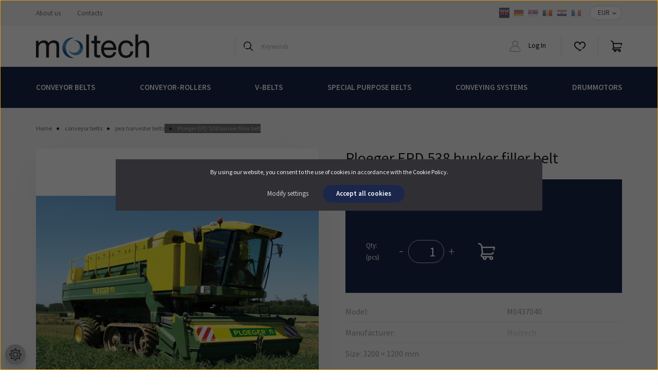

--- FILE ---
content_type: text/html; charset=UTF-8
request_url: https://moltech.eu/ploeger-epd-538-bunker-filler-belt-1734
body_size: 21711
content:
<!DOCTYPE html>
<html lang="en" dir="ltr">
<head>
    <title>Ploeger EPD 538 bunker filler belt</title>
    <meta charset="utf-8">
    <meta name="keywords" content="Ploeger EPD 538 bunker filler belt, vbelt, vbelts, v-belt, v-belts, edgebander belts, woodprocessing belts, tailor made vbelts, conveyor rollers, conveyor belts, haul-off belts, caterpillar belts, poly-v belts, hexagonal belts,
StarkLine">
    <meta name="description" content="pea harvester belts">
    <meta name="robots" content="index, follow">
    <link rel="image_src" href="https://moltechorg.cdn.shoprenter.hu/custom/moltechorg/image/data/conveyor-belt/ploeger538-res.png?lastmod=1710945950.1582213581">
    <meta property="og:title" content="Ploeger EPD 538 bunker filler belt" />
    <meta property="og:type" content="product" />
    <meta property="og:url" content="https://moltech.eu/ploeger-epd-538-bunker-filler-belt-1734" />
    <meta property="og:image" content="https://moltechorg.cdn.shoprenter.hu/custom/moltechorg/image/cache/w1719h900q100/conveyor-belt/ploeger538-res.png?lastmod=1710945950.1582213581" />
    <meta property="og:description" content="Size: 3200 × 1200 mm" />
    <link href="https://moltechorg.cdn.shoprenter.hu/custom/moltechorg/image/data/Banners/favicon/Moltech192x192.png?lastmod=1695041690.1582213581" rel="icon" />
    <link href="https://moltechorg.cdn.shoprenter.hu/custom/moltechorg/image/data/Banners/favicon/Moltech192x192.png?lastmod=1695041690.1582213581" rel="apple-touch-icon" />
    <base href="https://moltech.eu:443" />
    <meta name="google-site-verification" content="dKb16zP7bIDbfRwZKmN9FgylEha7jihOdxNI7fEUZP4" />
<meta name="google-site-verification" content="hgIlcJ3sJ1k4i2TztHYgwx9NH59Gq59B0N13x1m2ocs" />

    <meta name="viewport" content="width=device-width, initial-scale=1, maximum-scale=1, user-scalable=0">
            <link href="https://moltech.eu/ploeger-epd-538-bunker-filler-belt-1734" rel="canonical">
    
            
                    
                <link rel="preconnect" href="https://fonts.googleapis.com">
    <link rel="preconnect" href="https://fonts.gstatic.com" crossorigin>
    <link href="https://fonts.googleapis.com/css2?family=Source+Sans+Pro:ital,wght@0,200;0,300;0,400;0,600;0,700;0,900;1,200;1,300;1,400;1,600;1,700;1,900&display=swap" rel="stylesheet">
            <link rel="stylesheet" href="https://moltechorg.cdn.shoprenter.hu/web/compiled/css/fancybox2.css?v=1769069094" media="screen">
            <link rel="stylesheet" href="https://moltechorg.cdn.shoprenter.hu/custom/moltechorg/catalog/view/theme/helsinki_global/style/1745914109.1588109655.0.1767538220.css?v=null.1582213581" media="screen">
            <link rel="stylesheet" href="https://moltechorg.cdn.shoprenter.hu/custom/moltechorg/catalog/view/theme/helsinki_global/stylesheet/stylesheet.css?v=1767538219" media="screen">
        <script>
        window.nonProductQuality = 100;
    </script>
    <script src="//ajax.googleapis.com/ajax/libs/jquery/1.10.2/jquery.min.js"></script>
    <script>window.jQuery || document.write('<script src="https://moltechorg.cdn.shoprenter.hu/catalog/view/javascript/jquery/jquery-1.10.2.min.js?v=1484139539"><\/script>');</script>
    <script type="text/javascript" src="//cdn.jsdelivr.net/npm/slick-carousel@1.8.1/slick/slick.min.js"></script>

            
    

    <!--Header JavaScript codes--><script src="https://moltechorg.cdn.shoprenter.hu/web/compiled/js/countdown.js?v=1769069092"></script><script src="https://moltechorg.cdn.shoprenter.hu/web/compiled/js/base.js?v=1769069092"></script><script src="https://moltechorg.cdn.shoprenter.hu/web/compiled/js/fancybox2.js?v=1769069092"></script><script src="https://moltechorg.cdn.shoprenter.hu/web/compiled/js/before_starter2_head.js?v=1769069092"></script><script src="https://moltechorg.cdn.shoprenter.hu/web/compiled/js/before_starter2_productpage.js?v=1769069092"></script><script src="https://moltechorg.cdn.shoprenter.hu/web/compiled/js/nanobar.js?v=1769069092"></script><!--Header jQuery onLoad scripts--><script>window.countdownFormat='%D:%H:%M:%S';var BASEURL='https://moltech.eu';Currency={"symbol_left":"\u20ac ","symbol_right":"","decimal_place":2,"decimal_point":".","thousand_point":",","currency":"EUR","value":1};var ShopRenter=ShopRenter||{};ShopRenter.product={"id":1734,"sku":"M0437040","currency":"EUR","unitName":"pcs","price":0,"name":"Ploeger EPD 538 bunker filler belt","brand":"Moltech","currentVariant":[],"parent":{"id":1734,"sku":"M0437040","unitName":"pcs","price":0,"name":"Ploeger EPD 538 bunker filler belt"}};$(document).ready(function(){$('.fancybox').fancybox({maxWidth:820,maxHeight:650,afterLoad:function(){wrapCSS=$(this.element).data('fancybox-wrapcss');if(wrapCSS){$('.fancybox-wrap').addClass(wrapCSS);}},helpers:{thumbs:{width:50,height:50}}});$('.fancybox-inline').fancybox({maxWidth:820,maxHeight:650,type:'inline'});});$(window).load(function(){});</script><script src="https://moltechorg.cdn.shoprenter.hu/web/compiled/js/vue/manifest.bundle.js?v=1769069090"></script><script>var ShopRenter=ShopRenter||{};ShopRenter.onCartUpdate=function(callable){document.addEventListener('cartChanged',callable)};ShopRenter.onItemAdd=function(callable){document.addEventListener('AddToCart',callable)};ShopRenter.onItemDelete=function(callable){document.addEventListener('deleteCart',callable)};ShopRenter.onSearchResultViewed=function(callable){document.addEventListener('AuroraSearchResultViewed',callable)};ShopRenter.onSubscribedForNewsletter=function(callable){document.addEventListener('AuroraSubscribedForNewsletter',callable)};ShopRenter.onCheckoutInitiated=function(callable){document.addEventListener('AuroraCheckoutInitiated',callable)};ShopRenter.onCheckoutShippingInfoAdded=function(callable){document.addEventListener('AuroraCheckoutShippingInfoAdded',callable)};ShopRenter.onCheckoutPaymentInfoAdded=function(callable){document.addEventListener('AuroraCheckoutPaymentInfoAdded',callable)};ShopRenter.onCheckoutOrderConfirmed=function(callable){document.addEventListener('AuroraCheckoutOrderConfirmed',callable)};ShopRenter.onCheckoutOrderPaid=function(callable){document.addEventListener('AuroraOrderPaid',callable)};ShopRenter.onCheckoutOrderPaidUnsuccessful=function(callable){document.addEventListener('AuroraOrderPaidUnsuccessful',callable)};ShopRenter.onProductPageViewed=function(callable){document.addEventListener('AuroraProductPageViewed',callable)};ShopRenter.onMarketingConsentChanged=function(callable){document.addEventListener('AuroraMarketingConsentChanged',callable)};ShopRenter.onCustomerRegistered=function(callable){document.addEventListener('AuroraCustomerRegistered',callable)};ShopRenter.onCustomerLoggedIn=function(callable){document.addEventListener('AuroraCustomerLoggedIn',callable)};ShopRenter.onCustomerUpdated=function(callable){document.addEventListener('AuroraCustomerUpdated',callable)};ShopRenter.onCartPageViewed=function(callable){document.addEventListener('AuroraCartPageViewed',callable)};ShopRenter.customer={"userId":0,"userClientIP":"3.145.187.44","userGroupId":8,"customerGroupTaxMode":"gross","customerGroupPriceMode":"only_gross","email":"","phoneNumber":"","name":{"firstName":"","lastName":""}};ShopRenter.theme={"name":"helsinki_global","family":"helsinki","parent":""};ShopRenter.shop={"name":"moltechorg","locale":"en","currency":{"code":"EUR","rate":1},"domain":"moltechorg.myshoprenter.hu"};ShopRenter.page={"route":"product\/product","queryString":"ploeger-epd-538-bunker-filler-belt-1734"};ShopRenter.formSubmit=function(form,callback){callback();};let loadedAsyncScriptCount=0;function asyncScriptLoaded(position){loadedAsyncScriptCount++;if(position==='body'){if(document.querySelectorAll('.async-script-tag').length===loadedAsyncScriptCount){if(/complete|interactive|loaded/.test(document.readyState)){document.dispatchEvent(new CustomEvent('asyncScriptsLoaded',{}));}else{document.addEventListener('DOMContentLoaded',()=>{document.dispatchEvent(new CustomEvent('asyncScriptsLoaded',{}));});}}}}</script><script type="text/javascript"src="https://moltechorg.cdn.shoprenter.hu/web/compiled/js/vue/customerEventDispatcher.bundle.js?v=1769069090"></script>                <script>window["bp"]=window["bp"]||function(){(window["bp"].q=window["bp"].q||[]).push(arguments);};window["bp"].l=1*new Date();scriptElement=document.createElement("script");firstScript=document.getElementsByTagName("script")[0];scriptElement.async=true;scriptElement.src='https://pixel.barion.com/bp.js';firstScript.parentNode.insertBefore(scriptElement,firstScript);window['barion_pixel_id']='BP-CR04um2sTD-18';bp('init','addBarionPixelId','BP-CR04um2sTD-18');</script><noscript>
    <img height="1" width="1" style="display:none" alt="Barion Pixel" src="https://pixel.barion.com/a.gif?ba_pixel_id='BP-CR04um2sTD-18'&ev=contentView&noscript=1">
</noscript>
                        <script type="text/javascript" src="https://moltechorg.cdn.shoprenter.hu/web/compiled/js/vue/fullBarionPixel.bundle.js?v=1769069090"></script>


            
            <script>window.dataLayer=window.dataLayer||[];function gtag(){dataLayer.push(arguments)};var ShopRenter=ShopRenter||{};ShopRenter.config=ShopRenter.config||{};ShopRenter.config.googleConsentModeDefaultValue="denied";</script>                        <script type="text/javascript" src="https://moltechorg.cdn.shoprenter.hu/web/compiled/js/vue/googleConsentMode.bundle.js?v=1769069090"></script>

            <!-- Meta Pixel Code -->
<script>
!function(f,b,e,v,n,t,s)
{if(f.fbq)return;n=f.fbq=function(){n.callMethod?
n.callMethod.apply(n,arguments):n.queue.push(arguments)};
if(!f._fbq)f._fbq=n;n.push=n;n.loaded=!0;n.version='2.0';
n.queue=[];t=b.createElement(e);t.async=!0;
t.src=v;s=b.getElementsByTagName(e)[0];
s.parentNode.insertBefore(t,s)}(window, document,'script',
'https://connect.facebook.net/en_US/fbevents.js');
fbq('consent', 'revoke');
fbq('init', '2049500541912768');
fbq('track', 'PageView');
document.addEventListener('AuroraProductPageViewed', function(auroraEvent) {
                    fbq('track', 'ViewContent', {
                        content_type: 'product',
                        content_ids: [auroraEvent.detail.product.id.toString()],
                        value: parseFloat(auroraEvent.detail.product.grossUnitPrice),
                        currency: auroraEvent.detail.product.currency
                    }, {
                        eventID: auroraEvent.detail.event.id
                    });
                });
document.addEventListener('AuroraAddedToCart', function(auroraEvent) {
    var fbpId = [];
    var fbpValue = 0;
    var fbpCurrency = '';

    auroraEvent.detail.products.forEach(function(item) {
        fbpValue += parseFloat(item.grossUnitPrice) * item.quantity;
        fbpId.push(item.id);
        fbpCurrency = item.currency;
    });


    fbq('track', 'AddToCart', {
        content_ids: fbpId,
        content_type: 'product',
        value: fbpValue,
        currency: fbpCurrency
    }, {
        eventID: auroraEvent.detail.event.id
    });
})
window.addEventListener('AuroraMarketingCookie.Changed', function(event) {
            let consentStatus = event.detail.isAccepted ? 'grant' : 'revoke';
            if (typeof fbq === 'function') {
                fbq('consent', consentStatus);
            }
        });
</script>
<noscript><img height="1" width="1" style="display:none"
src="https://www.facebook.com/tr?id=2049500541912768&ev=PageView&noscript=1"
/></noscript>
<!-- End Meta Pixel Code -->
            <!-- Google Tag Manager -->
<script>(function(w,d,s,l,i){w[l]=w[l]||[];w[l].push({'gtm.start':
new Date().getTime(),event:'gtm.js'});var f=d.getElementsByTagName(s)[0],
j=d.createElement(s),dl=l!='dataLayer'?'&l='+l:'';j.async=true;j.src=
'https://www.googletagmanager.com/gtm.js?id='+i+dl;f.parentNode.insertBefore(j,f);
})(window,document,'script','dataLayer','GTM-N8L2XS9');</script>
<!-- End Google Tag Manager -->
            
            
                <!--Global site tag(gtag.js)--><script async src="https://www.googletagmanager.com/gtag/js?id=G-BCH19GQ6B3"></script><script>window.dataLayer=window.dataLayer||[];function gtag(){dataLayer.push(arguments);}
gtag('js',new Date());gtag('config','G-BCH19GQ6B3');gtag('config','AW-1010204413',{"allow_enhanced_conversions":true});</script>                                <script type="text/javascript" src="https://moltechorg.cdn.shoprenter.hu/web/compiled/js/vue/GA4EventSender.bundle.js?v=1769069090"></script>

    
    
</head>
<body id="body" class="page-body product-page-body show-quantity-in-module helsinki_global-body desktop-device-body header--style-1" role="document">
<script>var bodyComputedStyle=window.getComputedStyle(document.body);ShopRenter.theme.breakpoints={'xs':parseInt(bodyComputedStyle.getPropertyValue('--breakpoint-xs')),'sm':parseInt(bodyComputedStyle.getPropertyValue('--breakpoint-sm')),'md':parseInt(bodyComputedStyle.getPropertyValue('--breakpoint-md')),'lg':parseInt(bodyComputedStyle.getPropertyValue('--breakpoint-lg')),'xl':parseInt(bodyComputedStyle.getPropertyValue('--breakpoint-xl'))}</script><!--Google Tag Manager(noscript)--><noscript><iframe src="https://www.googletagmanager.com/ns.html?id=GTM-N8L2XS9"
height="0"width="0"style="display:none;visibility:hidden"></iframe></noscript><!--End Google Tag Manager(noscript)-->
                    

<!-- cached -->    <div class="nanobar-cookie-cog d-flex-center rounded-circle js-hidden-nanobar-button">
        <svg xmlns="https://www.w3.org/2000/svg" width="24" height="24" viewBox="0 0 512 512">
    <path fill="currentColor" d="M512 289.7v-67.5l-68.2-18.1c-4.3-15.4-10.4-30.2-18.4-44.2l34.9-60.6 -47.6-47.6 -60.6 34.9c-14-8-28.8-14.1-44.2-18.4L289.7 0h-67.5l-18.1 68.2c-15.4 4.3-30.2 10.4-44.2 18.4L99.4 51.7 51.7 99.4l34.9 60.6c-8 14-14.1 28.8-18.4 44.2L0 222.3v67.5l68.2 18.1c4.3 15.4 10.4 30.2 18.4 44.2l-34.9 60.6 47.6 47.6 60.6-34.9c14 8 28.8 14.1 44.2 18.4l18.1 68.2h67.5l18.1-68.2c15.4-4.3 30.2-10.4 44.2-18.4l60.6 34.9 47.6-47.6 -34.9-60.6c8-14 14.1-28.8 18.4-44.2L512 289.7zM410.1 275.5l-2.5 12.1c-3.9 18.9-11.4 36.8-22.1 53.2l-6.8 10.3 31.6 55 -4.3 4.3 -55-31.6 -10.3 6.8c-16.4 10.8-34.3 18.2-53.2 22.1l-12.1 2.5L259 472h-6l-16.5-61.9 -12.1-2.5c-18.9-3.9-36.8-11.4-53.2-22.1l-10.3-6.8 -55 31.6 -4.3-4.3 31.6-55 -6.8-10.3c-10.8-16.4-18.2-34.3-22.1-53.2l-2.5-12.1L40 259v-6l61.9-16.5 2.5-12.1c3.9-18.9 11.4-36.8 22.1-53.2l6.8-10.3 -31.6-55 4.3-4.3 55 31.6 10.3-6.8c16.4-10.8 34.3-18.2 53.2-22.1l12.1-2.5L253 40h6l16.5 61.9 12.1 2.5c18.9 3.9 36.8 11.4 53.2 22.1l10.3 6.8 55-31.6 4.3 4.3 -31.6 55 6.8 10.3c10.8 16.4 18.2 34.3 22.1 53.2l2.5 12.1L472 253v6L410.1 275.5z"/>
    <path fill="currentColor" d="M256 140c-64 0-116 52-116 116s52 116 116 116 116-52 116-116S320 140 256 140zM256 332c-41.9 0-76-34.1-76-76s34.1-76 76-76 76 34.1 76 76S297.9 332 256 332z"/>
</svg>
    </div>
<div class="Fixed nanobar bg-dark js-nanobar-first-login">
    <div class="container nanobar-container">
        <div class="row flex-column flex-sm-row">
            <div class="col-12 col-sm-6 col-lg-8 nanobar-text-cookies align-self-center text-sm-left">
                By using our website, you consent to the use of cookies in accordance with the Cookie Policy.
            </div>
            <div class="col-12 col-sm-6 col-lg-4 nanobar-buttons m-sm-0 text-center text-sm-right">
                <a href="" class="btn btn-link nanobar-settings-button js-nanobar-settings-button">
                    Modify settings
                </a>
                <a href="" class="btn btn-primary nanobar-btn js-nanobar-close-cookies" data-button-save-text="Save settings">
                    Accept all cookies
                </a>
            </div>
        </div>
        <div class="nanobar-cookies js-nanobar-cookies flex-column flex-sm-row text-left pt-3 mt-3" style="display: none;">
            <div class="form-check pt-2 pb-2 pr-2 mb-0">
                <input class="form-check-input" type="checkbox" name="required_cookies" disabled checked />
                <label class="form-check-label">
                    Required cookies
                    <div class="cookies-help-text text-muted">
                        These cookies help make the webshop usable and workable.
                    </div>
                </label>
            </div>
            <div class="form-check pt-2 pb-2 pr-2 mb-0">
                <input class="form-check-input js-nanobar-marketing-cookies" type="checkbox" name="marketing_cookies"
                        checked/>
                <label class="form-check-label">
                    Marketing cookies
                    <div class="cookies-help-text text-muted">
                        These cookies help us to display advertisements and products that match your interests in the webshop.
                    </div>
                </label>
            </div>
        </div>
    </div>
</div>

<script>
    (function ($) {
        $(document).ready(function () {
            new AuroraNanobar.FirstLogNanobarCheckbox(jQuery('.js-nanobar-first-login'), 'modal');
        });
    })(jQuery);
</script>
<!-- /cached -->
<!-- cached --><div class="Fixed nanobar bg-dark js-nanobar-free-shipping">
    <div class="container nanobar-container">
        <button type="button" class="close js-nanobar-close" aria-label="Close">
            <span aria-hidden="true">&times;</span>
        </button>
        <div class="nanobar-text px-3"></div>
    </div>
</div>

<script>$(document).ready(function(){document.nanobarInstance=new AuroraNanobar.FreeShippingNanobar($('.js-nanobar-free-shipping'),'modal','0','','1');});</script><!-- /cached -->
                <!-- page-wrap -->

                <div class="page-wrap">
                                                
    <header class="sticky-header d-none d-lg-block">
                    <div class="header-top-line">
                <div class="container">
                    <div class="header-top d-flex">
                        <div class="header-top-left d-flex">
                            <!-- cached -->
    <ul class="nav headermenu-list">
                    <li class="nav-item">
                <a class="nav-link" href="https://moltech.eu/about-us"
                    target="_self"
                                        title="About us"
                >
                    About us
                </a>
                            </li>
                    <li class="nav-item">
                <a class="nav-link" href="https://moltech.eu/index.php?route=information/contact"
                    target="_self"
                                        title="Contacts"
                >
                    Contacts
                </a>
                            </li>
            </ul>
    <!-- /cached -->
                        </div>
                        <div class="header-top-right d-flex align-items-center ml-auto">
                            <!-- cached -->


                    
    
    <div id="languageselect" class="module content-module header-position hide-top languageselect-module" >
                                    <div class="module-body">
                        <form action="/" method="post" enctype="multipart/form-data" id="language-form">
            <div class="d-flex justify-content-lg-between">
                                                            <div class="language-icon active cursor-pointer language-data" data-langcode="en">
                    <img class="language-change" src="https://moltechorg.cdn.shoprenter.hu/catalog/view/theme/default/image/flags/EN.png?v=null.1582213581" alt="English" style="width: 20px; height: 20px;"/>
                </div>
                                <div class="language-icon cursor-pointer language-data" data-langcode="de">
                    <img class="language-change" src="https://moltechorg.cdn.shoprenter.hu/catalog/view/theme/default/image/flags/DE.png?v=null.1582213581" alt="German" style="width: 20px; height: 20px;"/>
                </div>
                                <div class="language-icon cursor-pointer language-data" data-langcode="srb">
                    <img class="language-change" src="https://moltechorg.cdn.shoprenter.hu/catalog/view/theme/default/image/flags/SRB.png?v=null.1582213581" alt="Serbian" style="width: 20px; height: 20px;"/>
                </div>
                                <div class="language-icon cursor-pointer language-data" data-langcode="ro">
                    <img class="language-change" src="https://moltechorg.cdn.shoprenter.hu/catalog/view/theme/default/image/flags/RO.png?v=null.1582213581" alt="Romanian" style="width: 20px; height: 20px;"/>
                </div>
                                <div class="language-icon cursor-pointer language-data" data-langcode="hr">
                    <img class="language-change" src="https://moltechorg.cdn.shoprenter.hu/catalog/view/theme/default/image/flags/HR.png?v=null.1582213581" alt="Croatian" style="width: 20px; height: 20px;"/>
                </div>
                                <div class="language-icon cursor-pointer language-data" data-langcode="fr">
                    <img class="language-change" src="https://moltechorg.cdn.shoprenter.hu/catalog/view/theme/default/image/flags/FR.png?v=null.1582213581" alt="French" style="width: 20px; height: 20px;"/>
                </div>
                                <input type="hidden" value="" name="language_code"/>
                        </div>
            <script>$(window).load(function(){$('.language-change').one('click',function(){var language_code=$(this).parent('.language-data').data('langcode');$('input[name="language_code"]').attr('value',language_code);$('#language-form').submit();});});</script>        </form>
            </div>
                                </div>
    
    <!-- /cached -->
                            <!-- cached -->


                    
    
    <div id="currenciesselect" class="module content-module header-position hide-top currenciesselect-module" >
                                    <div class="module-body">
                        <form action="/" method="post" enctype="multipart/form-data">
            <select class="form-control form-control-sm currencieselect-select" name="currency_id" onchange="this.form.submit()">
                                    <option
                        value="EUR" selected="selected">
                        EUR
                    </option>
                                    <option
                        value="USD" >
                        USD
                    </option>
                                    <option
                        value="RON" >
                        Lei
                    </option>
                            </select>
        </form>
            </div>
                                </div>
    
    <!-- /cached -->
                        </div>
                    </div>
                </div>
            </div>
            <div class="header-bottom-line">
                <div class="container">
                    <div class="header-bottom">
                        <nav class="navbar navbar-expand-lg justify-content-between">
                            <!-- cached -->
    <a class="navbar-brand" href="/"><img style="border: 0; max-width: 220px;" src="https://moltechorg.cdn.shoprenter.hu/custom/moltechorg/image/cache/w220h100m00/MOLTECH_Logo-Color-szinatmenetes-Web.png?v=1767538185" title="moltech.eu" alt="moltech.eu" /></a>
<!-- /cached -->
                                                            
<div class="dropdown search-module d-flex">
    <div class="input-group">
        <div class="input-group-prepend">
            <button class="btn btn-link" onclick="moduleSearch();">
                <svg width="18" height="18" viewBox="0 0 18 18" fill="none" xmlns="https://www.w3.org/2000/svg">
    <path d="M7.38281 0C11.4537 0 14.7656 3.31193 14.7656 7.38281C14.7656 9.17381 14.1246 10.8179 13.0599 12.0977L17.7924 16.798C18.0679 17.0717 18.0694 17.5168 17.7958 17.7924C17.6583 17.9307 17.4776 18 17.2969 18C17.1177 18 16.9386 17.9319 16.8014 17.7957L12.0625 13.089C10.7878 14.1363 9.15739 14.7656 7.38281 14.7656C6.11627 14.7656 4.86647 14.4393 3.76861 13.8218C3.43012 13.6315 3.31007 13.2028 3.50044 12.8643C3.69077 12.5259 4.11947 12.4057 4.45795 12.5961C5.34579 13.0955 6.3572 13.3594 7.38281 13.3594C10.6783 13.3594 13.3594 10.6783 13.3594 7.38281C13.3594 4.08733 10.6783 1.40625 7.38281 1.40625C4.08733 1.40625 1.40625 4.08733 1.40625 7.38281C1.40625 8.42101 1.67636 9.44328 2.18732 10.3391C2.37973 10.6765 2.26223 11.1059 1.92494 11.2983C1.58762 11.4906 1.15822 11.3732 0.965811 11.0359C0.333982 9.92812 0 8.66492 0 7.38281C0 3.31193 3.31193 0 7.38281 0Z" fill="currentColor"/>
</svg>

            </button>
        </div>
        <input class="form-control disableAutocomplete" type="text" placeholder="Keywords" value=""
               id="filter_keyword" 
               onclick="this.value=(this.value==this.defaultValue)?'':this.value;"/>
    </div>

    <input type="hidden" id="filter_description" value="0"/>
    <input type="hidden" id="search_shopname" value="moltechorg"/>
    <div id="results" class="dropdown-menu search-results"></div>
</div>



                                                        <!-- cached -->
    <div class="header-login">
        <ul class="nav login-list">
                            <li class="nav-item">
                    <a class="nav-link" href="index.php?route=account/login" title="Log In">
                        <svg class="icon-user" width="22" height="22" viewBox="0 0 22 22" fill="none" xmlns="https://www.w3.org/2000/svg">
    <path d="M21.9446 18.8513C21.8479 18.3867 21.3929 18.0885 20.9281 18.1852C20.4634 18.2819 20.1652 18.737 20.2619 19.2017C20.3176 19.4693 20.2513 19.7436 20.0799 19.9544C19.9806 20.0765 19.7593 20.2812 19.3924 20.2812H2.60825C2.24138 20.2812 2.02005 20.0765 1.92079 19.9544C1.74939 19.7437 1.68305 19.4693 1.73878 19.2017C2.63064 14.9179 6.4091 11.7886 10.7725 11.6831C10.8481 11.686 10.924 11.6875 11.0003 11.6875C11.0769 11.6875 11.1531 11.686 11.229 11.6831C14.3027 11.7568 17.1436 13.3136 18.864 15.8794C19.1283 16.2736 19.6621 16.3789 20.0564 16.1146C20.4506 15.8503 20.5559 15.3165 20.2916 14.9223C18.8815 12.8192 16.8339 11.29 14.4992 10.5215C15.9219 9.45467 16.8441 7.75487 16.8441 5.84375C16.8441 2.62152 14.2226 0 11.0003 0C7.77808 0 5.1566 2.62152 5.1566 5.84375C5.1566 7.75603 6.07991 9.45673 7.50411 10.5235C6.19924 10.9531 4.97484 11.6216 3.9032 12.503C1.93815 14.1194 0.571877 16.3739 0.0561231 18.8513C-0.105525 19.6277 0.0881348 20.425 0.587346 21.0388C1.08411 21.6497 1.82072 22 2.60825 22H19.3924C20.18 22 20.9166 21.6497 21.4133 21.0388C21.9126 20.425 22.1062 19.6277 21.9446 18.8513ZM6.87535 5.84375C6.87535 3.5692 8.7258 1.71875 11.0003 1.71875C13.2749 1.71875 15.1253 3.5692 15.1253 5.84375C15.1253 8.04826 13.387 9.85441 11.2091 9.96351C11.1397 9.96222 11.07 9.96157 11.0003 9.96157C10.931 9.96157 10.8616 9.96226 10.7924 9.96355C8.61408 9.85488 6.87535 8.04856 6.87535 5.84375Z" fill="currentColor"/>
</svg>

                        Log In
                    </a>
                </li>
                    </ul>
    </div>
<!-- /cached -->
                            <hx:include src="/_fragment?_path=_format%3Dhtml%26_locale%3Den%26_controller%3Dmodule%252Fwishlist&amp;_hash=OGnKRS37JlUcjbQYi0pv6Ku%2FWpXgn9%2FG7lB3a5qOeHs%3D"></hx:include>
                            <div id="js-cart">
                                <hx:include src="/_fragment?_path=_format%3Dhtml%26_locale%3Den%26_controller%3Dmodule%252Fcart&amp;_hash=1T9la4KrLTBVicwI6KgdJqocE4iwfUbs%2FMRs8fxqngY%3D"></hx:include>
                            </div>
                        </nav>
                    </div>
                </div>
            </div>
            <div class="header-category">
                <div class="container">
                    <nav class="navbar header-category-navbar">
                        


                    
            <div id="module_category_wrapper" class="module-category-wrapper">
    
    <div id="category" class="module content-module header-position category-module" >
                <div class="module-body">
                        <div id="category-nav">
            


<ul class="nav category category-menu sf-menu sf-horizontal cached">
    <li id="cat_158" class="nav-item item category-list module-list parent even">
    <a href="https://moltech.eu/conveyor-belts-158" class="nav-link">
        conveyor belts
    </a>
            <ul class="nav flex-column children"><li id="cat_167" class="nav-item item category-list module-list parent even">
    <a href="https://moltech.eu/conveyor-belts-158/conveyor-belts-for-harvester-headers-167" class="nav-link">
        conveyor belts for harvester headers
    </a>
            <ul class="nav flex-column children"><li id="cat_290" class="nav-item item category-list module-list even">
    <a href="https://moltech.eu/conveyor-belts-158/conveyor-belts-for-harvester-headers-167/draper-belts-for-harvester-headers" class="nav-link">
        Draper belts for harvester headers
    </a>
    </li><li id="cat_180" class="nav-item item category-list module-list odd">
    <a href="https://moltech.eu/conveyor-belts-158/conveyor-belts-for-harvester-headers-167/massey-ferguson-header-belts" class="nav-link">
        Massey Ferguson header belts
    </a>
    </li><li id="cat_181" class="nav-item item category-list module-list even">
    <a href="https://moltech.eu/conveyor-belts-158/conveyor-belts-for-harvester-headers-167/john-deere-header-belt" class="nav-link">
        John Deere header belts
    </a>
    </li><li id="cat_186" class="nav-item item category-list module-list odd">
    <a href="https://moltech.eu/conveyor-belts-158/conveyor-belts-for-harvester-headers-167/fendt-header-belt-186" class="nav-link">
        Fendt header belts
    </a>
    </li><li id="cat_188" class="nav-item item category-list module-list even">
    <a href="https://moltech.eu/conveyor-belts-158/conveyor-belts-for-harvester-headers-167/laverda-header-belts-188" class="nav-link">
        Laverda header belts
    </a>
    </li></ul>
    </li><li id="cat_168" class="nav-item item category-list module-list parent odd">
    <a href="https://moltech.eu/conveyor-belts-158/grape-harvester-belts-168" class="nav-link">
        grape harvester belts
    </a>
            <ul class="nav flex-column children"><li id="cat_179" class="nav-item item category-list module-list even">
    <a href="https://moltech.eu/conveyor-belts-158/grape-harvester-belts-168/gregoire-belts-179" class="nav-link">
        Gregoire belts
    </a>
    </li><li id="cat_178" class="nav-item item category-list module-list odd">
    <a href="https://moltech.eu/conveyor-belts-158/grape-harvester-belts-168/pellenc-belts-178" class="nav-link">
        Pellenc belts
    </a>
    </li><li id="cat_196" class="nav-item item category-list module-list even">
    <a href="https://moltech.eu/conveyor-belts-158/grape-harvester-belts-168/ero-belts" class="nav-link">
        ERO BELTS
    </a>
    </li><li id="cat_177" class="nav-item item category-list module-list odd">
    <a href="https://moltech.eu/conveyor-belts-158/grape-harvester-belts-168/braud-new-holland-belts" class="nav-link">
        Braud New Holland belts
    </a>
    </li><li id="cat_274" class="nav-item item category-list module-list even">
    <a href="https://moltech.eu/conveyor-belts-158/grape-harvester-belts-168/bargam-belts-274" class="nav-link">
        Bargam belts
    </a>
    </li><li id="cat_293" class="nav-item item category-list module-list odd">
    <a href="https://moltech.eu/conveyor-belts-158/grape-harvester-belts-168/accessories-for-grape-harvesters" class="nav-link">
        Accessories for grape harvesters
    </a>
    </li></ul>
    </li><li id="cat_166" class="nav-item item category-list module-list parent even">
    <a href="https://moltech.eu/conveyor-belts-158/round-baler-belts-166" class="nav-link">
        round baler belts
    </a>
            <ul class="nav flex-column children"><li id="cat_185" class="nav-item item category-list module-list even">
    <a href="https://moltech.eu/conveyor-belts-158/round-baler-belts-166/claas-rollant-round-baler-belts" class="nav-link">
        Claas Rollant round baler belts
    </a>
    </li><li id="cat_184" class="nav-item item category-list module-list odd">
    <a href="https://moltech.eu/conveyor-belts-158/round-baler-belts-166/claas-variant-round-baler-belts" class="nav-link">
        Claas Variant round baler belts
    </a>
    </li><li id="cat_183" class="nav-item item category-list module-list even">
    <a href="https://moltech.eu/conveyor-belts-158/round-baler-belts-166/john-deere-round-baler-belts" class="nav-link">
        John Deere round baler belts
    </a>
    </li><li id="cat_298" class="nav-item item category-list module-list odd">
    <a href="https://moltech.eu/conveyor-belts-158/round-baler-belts-166/accessories-for-round-baler-belts-298" class="nav-link">
        Accessories for round baler belts
    </a>
    </li></ul>
    </li><li id="cat_204" class="nav-item item category-list module-list odd">
    <a href="https://moltech.eu/conveyor-belts-158/pea-harvester-belts-204" class="nav-link">
        pea harvester belts
    </a>
    </li><li id="cat_206" class="nav-item item category-list module-list even">
    <a href="https://moltech.eu/conveyor-belts-158/feed-mixer-belts" class="nav-link">
        feed mixer belts
    </a>
    </li><li id="cat_262" class="nav-item item category-list module-list odd">
    <a href="https://moltech.eu/conveyor-belts-158/corn-combine-belt" class="nav-link">
        feeding belt for sweet corn combine
    </a>
    </li><li id="cat_199" class="nav-item item category-list module-list parent even">
    <a href="https://moltech.eu/conveyor-belts-158/tailor-made-conveyor-belts" class="nav-link">
        tailor made conveyor belts
    </a>
            <ul class="nav flex-column children"><li id="cat_200" class="nav-item item category-list module-list parent even">
    <a href="https://moltech.eu/conveyor-belts-158/tailor-made-conveyor-belts/standard-conveyor-belts" class="nav-link">
        standard conveyor belts
    </a>
            <ul class="nav flex-column children"><li id="cat_268" class="nav-item item category-list module-list even">
    <a href="https://moltech.eu/conveyor-belts-158/tailor-made-conveyor-belts/standard-conveyor-belts/plastic-conveyor-belts-base-material-268" class="nav-link">
        plastic conveyor belt raw material 
    </a>
    </li><li id="cat_271" class="nav-item item category-list module-list odd">
    <a href="https://moltech.eu/conveyor-belts-158/tailor-made-conveyor-belts/standard-conveyor-belts/plastic-conveyor-belts-profils-271" class="nav-link">
        plastic conveyor belt profiles
    </a>
    </li><li id="cat_273" class="nav-item item category-list module-list even">
    <a href="https://moltech.eu/conveyor-belts-158/tailor-made-conveyor-belts/standard-conveyor-belts/plastic-conveyor-belt-joining-methods-273" class="nav-link">
        plastic conveyor belt joining methods
    </a>
    </li></ul>
    </li><li id="cat_203" class="nav-item item category-list module-list parent odd">
    <a href="https://moltech.eu/conveyor-belts-158/tailor-made-conveyor-belts/modular-belts" class="nav-link">
        modular belts
    </a>
            <ul class="nav flex-column children"><li id="cat_277" class="nav-item item category-list module-list even">
    <a href="https://moltech.eu/conveyor-belts-158/tailor-made-conveyor-belts/modular-belts/modular-belts-with-05-inch" class="nav-link">
        modular belts with 0,5 inch
    </a>
    </li><li id="cat_278" class="nav-item item category-list module-list odd">
    <a href="https://moltech.eu/conveyor-belts-158/tailor-made-conveyor-belts/modular-belts/modular-belts-with-1-inch-278" class="nav-link">
        modular belts with 1 inch
    </a>
    </li><li id="cat_280" class="nav-item item category-list module-list even">
    <a href="https://moltech.eu/conveyor-belts-158/tailor-made-conveyor-belts/modular-belts/modular-belts-with-2-inch-280" class="nav-link">
        modular belts with 2 inch
    </a>
    </li><li id="cat_283" class="nav-item item category-list module-list odd">
    <a href="https://moltech.eu/conveyor-belts-158/tailor-made-conveyor-belts/modular-belts/curved-modular-belts-283" class="nav-link">
        curved modular belts
    </a>
    </li><li id="cat_285" class="nav-item item category-list module-list even">
    <a href="https://moltech.eu/conveyor-belts-158/tailor-made-conveyor-belts/modular-belts/sprocket-for-modular-belts-285" class="nav-link">
        sprocket for modular belts
    </a>
    </li><li id="cat_287" class="nav-item item category-list module-list odd">
    <a href="https://moltech.eu/conveyor-belts-158/tailor-made-conveyor-belts/modular-belts/modular-belts-from-stock-287" class="nav-link">
        modular belts from stock
    </a>
    </li></ul>
    </li></ul>
    </li><li id="cat_295" class="nav-item item category-list module-list odd">
    <a href="https://moltech.eu/conveyor-belts-158/accessories-for-conveyor-belts" class="nav-link">
        Accessories for conveyor belts
    </a>
    </li><li id="cat_264" class="nav-item item category-list module-list even">
    <a href="https://moltech.eu/conveyor-belts-158/last-pieces-conveyorbelts" class="nav-link">
        last pieces (conveyor belts)
    </a>
    </li></ul>
    </li><li id="cat_161" class="nav-item item category-list module-list parent odd">
    <a href="https://moltech.eu/conveyor-rollers" class="nav-link">
        conveyor-rollers
    </a>
            <ul class="nav flex-column children"><li id="cat_209" class="nav-item item category-list module-list parent even">
    <a href="https://moltech.eu/conveyor-rollers/gravity-rollers" class="nav-link">
        gravity rollers
    </a>
            <ul class="nav flex-column children"><li id="cat_218" class="nav-item item category-list module-list even">
    <a href="https://moltech.eu/conveyor-rollers/gravity-rollers/series-1100" class="nav-link">
        Series 1100
    </a>
    </li><li id="cat_219" class="nav-item item category-list module-list odd">
    <a href="https://moltech.eu/conveyor-rollers/gravity-rollers/series-1200" class="nav-link">
        Series 1200s
    </a>
    </li><li id="cat_224" class="nav-item item category-list module-list even">
    <a href="https://moltech.eu/conveyor-rollers/gravity-rollers/series-1450" class="nav-link">
        Series 1450
    </a>
    </li><li id="cat_227" class="nav-item item category-list module-list odd">
    <a href="https://moltech.eu/conveyor-rollers/gravity-rollers/series-1450-w" class="nav-link">
        Series 1450 W
    </a>
    </li><li id="cat_222" class="nav-item item category-list module-list even">
    <a href="https://moltech.eu/conveyor-rollers/gravity-rollers/series-1500" class="nav-link">
        Series 1500
    </a>
    </li><li id="cat_226" class="nav-item item category-list module-list odd">
    <a href="https://moltech.eu/conveyor-rollers/gravity-rollers/series-1700" class="nav-link">
        Series 1700
    </a>
    </li></ul>
    </li><li id="cat_210" class="nav-item item category-list module-list parent odd">
    <a href="https://moltech.eu/conveyor-rollers/drive-rollers" class="nav-link">
        drive rollers
    </a>
            <ul class="nav flex-column children"><li id="cat_231" class="nav-item item category-list module-list even">
    <a href="https://moltech.eu/conveyor-rollers/drive-rollers/series-3000" class="nav-link">
        Series 3000
    </a>
    </li><li id="cat_235" class="nav-item item category-list module-list odd">
    <a href="https://moltech.eu/conveyor-rollers/drive-rollers/series-3500" class="nav-link">
        Series 3500
    </a>
    </li><li id="cat_232" class="nav-item item category-list module-list even">
    <a href="https://moltech.eu/conveyor-rollers/drive-rollers/series-3500-light" class="nav-link">
        Series 3500 light
    </a>
    </li><li id="cat_241" class="nav-item item category-list module-list odd">
    <a href="https://moltech.eu/conveyor-rollers/drive-rollers/series-3800" class="nav-link">
        Series 3800
    </a>
    </li><li id="cat_238" class="nav-item item category-list module-list even">
    <a href="https://moltech.eu/conveyor-rollers/drive-rollers/series-3800-light" class="nav-link">
        Series 3800 light
    </a>
    </li><li id="cat_242" class="nav-item item category-list module-list odd">
    <a href="https://moltech.eu/conveyor-rollers/drive-rollers/series-3950" class="nav-link">
        Series 3950
    </a>
    </li></ul>
    </li></ul>
    </li><li id="cat_157" class="nav-item item category-list module-list parent even">
    <a href="https://moltech.eu/v-belts-157" class="nav-link">
        v-belts
    </a>
            <ul class="nav flex-column children"><li id="cat_172" class="nav-item item category-list module-list even">
    <a href="https://moltech.eu/v-belts-157/v-belts-in-standard-lengths" class="nav-link">
        standard size v-belts
    </a>
    </li><li id="cat_173" class="nav-item item category-list module-list odd">
    <a href="https://moltech.eu/v-belts-157/v-belt-unique-length" class="nav-link">
        v-belts in unique length
    </a>
    </li><li id="cat_174" class="nav-item item category-list module-list even">
    <a href="https://moltech.eu/v-belts-157/banded-v-belts" class="nav-link">
        powerband v-belts
    </a>
    </li><li id="cat_175" class="nav-item item category-list module-list odd">
    <a href="https://moltech.eu/v-belts-157/hexagonal-belt" class="nav-link">
        hexagonal belts
    </a>
    </li><li id="cat_176" class="nav-item item category-list module-list even">
    <a href="https://moltech.eu/v-belts-157/poly-v-belt" class="nav-link">
        poly-v belts
    </a>
    </li></ul>
    </li><li id="cat_169" class="nav-item item category-list module-list parent odd">
    <a href="https://moltech.eu/engineered-belts" class="nav-link">
        special purpose belts
    </a>
            <ul class="nav flex-column children"><li id="cat_159" class="nav-item item category-list module-list even">
    <a href="https://moltech.eu/engineered-belts/haul-off-belts-159" class="nav-link">
        haul-off belts
    </a>
    </li><li id="cat_165" class="nav-item item category-list module-list odd">
    <a href="https://moltech.eu/engineered-belts/tailor-made-belts-165" class="nav-link">
        tailor made belts
    </a>
    </li><li id="cat_160" class="nav-item item category-list module-list even">
    <a href="https://moltech.eu/engineered-belts/top-pressure-belts-160" class="nav-link">
        top pressure belts
    </a>
    </li></ul>
    </li><li id="cat_190" class="nav-item item category-list module-list parent even">
    <a href="https://moltech.eu/conveying-systems" class="nav-link">
        Conveying systems
    </a>
            <ul class="nav flex-column children"><li id="cat_244" class="nav-item item category-list module-list even">
    <a href="https://moltech.eu/conveying-systems/conveyors-from-stock" class="nav-link">
        conveyors from stock
    </a>
    </li><li id="cat_245" class="nav-item item category-list module-list odd">
    <a href="https://moltech.eu/conveying-systems/pvc-and-pu-belt-conveyors" class="nav-link">
        PVC and PU belt conveyors
    </a>
    </li><li id="cat_248" class="nav-item item category-list module-list even">
    <a href="https://moltech.eu/conveying-systems/modular-belt-conveyors" class="nav-link">
        modular belt conveyors
    </a>
    </li><li id="cat_249" class="nav-item item category-list module-list odd">
    <a href="https://moltech.eu/conveying-systems/driven-and-gravity-roller-tracks" class="nav-link">
        driven and gravity roller tracks
    </a>
    </li><li id="cat_250" class="nav-item item category-list module-list even">
    <a href="https://moltech.eu/conveying-systems/food-conveyors" class="nav-link">
        food conveyors
    </a>
    </li><li id="cat_251" class="nav-item item category-list module-list odd">
    <a href="https://moltech.eu/conveying-systems/waste-disposal-conveyors" class="nav-link">
        waste disposal conveyors
    </a>
    </li><li id="cat_253" class="nav-item item category-list module-list even">
    <a href="https://moltech.eu/conveying-systems/related-products-and-services" class="nav-link">
        related products &amp; services
    </a>
    </li></ul>
    </li><li id="cat_193" class="nav-item item category-list module-list parent odd">
    <a href="https://moltech.eu/drummotors" class="nav-link">
        drummotors
    </a>
            <ul class="nav flex-column children"><li id="cat_255" class="nav-item item category-list module-list even">
    <a href="https://moltech.eu/drummotors/drummotors-information" class="nav-link">
        VDG drummotors information
    </a>
    </li><li id="cat_256" class="nav-item item category-list module-list odd">
    <a href="https://moltech.eu/drummotors/drummotor-maintenance" class="nav-link">
        drummotor maintenance
    </a>
    </li><li id="cat_258" class="nav-item item category-list module-list even">
    <a href="https://moltech.eu/drummotors/drummotor-parts" class="nav-link">
        drummotor accessory parts
    </a>
    </li></ul>
    </li>
</ul>

<script>$(function(){$("ul.category").superfish({animation:{opacity:'show'},popUpSelector:"ul.category,ul.children,.js-subtree-dropdown",delay:400,speed:'normal',hoverClass:'js-sf-hover'});});</script>        </div>
            </div>
                                </div>
    
            </div>
    
                    </nav>
                </div>
            </div>
            </header>

                            
            <main class="has-sticky">
                                            <section class="product-pathway-container">
        <div class="container">
                    <nav aria-label="breadcrumb">
        <ol class="breadcrumb" itemscope itemtype="https://schema.org/BreadcrumbList">
                            <li class="breadcrumb-item"  itemprop="itemListElement" itemscope itemtype="https://schema.org/ListItem">
                                            <a itemprop="item" href="https://moltech.eu">
                            <span itemprop="name">Home</span>
                        </a>
                    
                    <meta itemprop="position" content="1" />
                </li>
                            <li class="breadcrumb-item"  itemprop="itemListElement" itemscope itemtype="https://schema.org/ListItem">
                                            <a itemprop="item" href="https://moltech.eu/conveyor-belts-158">
                            <span itemprop="name">conveyor belts</span>
                        </a>
                    
                    <meta itemprop="position" content="2" />
                </li>
                            <li class="breadcrumb-item"  itemprop="itemListElement" itemscope itemtype="https://schema.org/ListItem">
                                            <a itemprop="item" href="https://moltech.eu/conveyor-belts-158/pea-harvester-belts-204">
                            <span itemprop="name">pea harvester belts</span>
                        </a>
                    
                    <meta itemprop="position" content="3" />
                </li>
                            <li class="breadcrumb-item active" aria-current="page" itemprop="itemListElement" itemscope itemtype="https://schema.org/ListItem">
                                            <span itemprop="name">Ploeger EPD 538 bunker filler belt</span>
                    
                    <meta itemprop="position" content="4" />
                </li>
                    </ol>
    </nav>


        </div>
    </section>
    <section class="product-page-section one-column-content">
        <div class="flypage" itemscope itemtype="//schema.org/Product">
                            <div class="page-body">
                        <section class="product-page-top">
        <form action="https://moltech.eu/index.php?route=checkout/cart" method="post" enctype="multipart/form-data" id="product">
            <div class="container">
                <div class="row">
                    <div class="col-auto product-page-left" style="width: 590px;">
                        <div class="product-image-box">
                            <div class="product-image position-relative">
                                    

<div class="product_badges vertical-orientation">
    </div>


    <div id="product-image-container" style="width: 550px;">
        <div class="product-image-main" >
        <a href="https://moltechorg.cdn.shoprenter.hu/custom/moltechorg/image/cache/w900h900wt1q100/conveyor-belt/ploeger538-res.png?lastmod=1710945950.1582213581"
           title="Picture 1/1 -Ploeger EPD 538 bunker filler belt"
           class="product-image-link fancybox-product" id="product-image-link"
           data-fancybox-group="gallery"
        >
            <img class="product-image-element img-fluid" itemprop="image" src="https://moltechorg.cdn.shoprenter.hu/custom/moltechorg/image/cache/w550h550wt1q100/conveyor-belt/ploeger538-res.png?lastmod=1710945950.1582213581" data-index="0" title="Ploeger EPD 538 bunker filler belt" alt="Ploeger EPD 538 bunker filler belt" id="image"/>
        </a>
    </div>
                </div>

<script>$(document).ready(function(){var $productMainImage=$('.product-image-main');var $productImageLink=$('#product-image-link');var $productImage=$('#image');var $productImageVideo=$('#product-image-video');var $productSecondaryImage=$('.product-secondary-image');var imageTitle=$productImageLink.attr('title');$('.product-images').slick({slidesToShow:5,slidesToScroll:1,draggable:false,infinite:false,focusOnSelect:false});$productSecondaryImage.on('click',function(){$productImage.attr('src',$(this).data('secondary_src'));$productImage.attr('data-index',$(this).data('index'));$productImageLink.attr('href',$(this).data('popup'));$productSecondaryImage.removeClass('thumb-active');$(this).addClass('thumb-active');if($productImageVideo.length){if($(this).data('video_image')){$productMainImage.hide();$productImage.hide();$productImageVideo.show();}else{$productImageVideo.hide();$productMainImage.show();$productImage.show();}}
$productImage.magnify();});$productImageLink.on('click',function(){$(this).attr("title",imageTitle);$.fancybox.open([{"href":"https:\/\/moltechorg.cdn.shoprenter.hu\/custom\/moltechorg\/image\/cache\/w900h900wt1q100\/conveyor-belt\/ploeger538-res.png?lastmod=1710945950.1582213581","title":"Picture 1\/1 -Ploeger EPD 538 bunker filler belt"}],{index:$productImageLink.find('img').attr('data-index'),maxWidth:900,maxHeight:900,live:false,helpers:{thumbs:{width:50,height:50}},tpl:{next:'<a title="Next" class="fancybox-nav fancybox-next"><span></span></a>',prev:'<a title="Previous" class="fancybox-nav fancybox-prev"><span></span></a>'}});return false;});$productImage.magnify();});</script>
    <script src="https://cdnjs.cloudflare.com/ajax/libs/magnify/2.3.3/js/jquery.magnify.min.js"></script>


                            </div>
                                <div class="position-5-wrapper">
                    <div id="socail-media" class="social-share-module d-flex">
    
</div>

            </div>

                        </div>
                                            </div>
                    <div class="col product-page-right">
                        <h1 class="page-head-title product-page-head-title position-relative">
                            <span class="product-page-product-name" itemprop="name">Ploeger EPD 538 bunker filler belt</span>
                                                    </h1>
                        
                                                                            
                        <div class="product-cart-box">
                                                            <div class="product-page-right-box product-page-price-wrapper" itemprop="offers" itemscope itemtype="//schema.org/Offer">
        <div class="product-page-price-line">
        <div>
                        <span class="product-page-price">€ 0.00</span>
                    </div>
                <meta itemprop="price" content="0.00"/>
        <meta itemprop="priceValidUntil" content="2027-01-23"/>
        <meta itemprop="pricecurrency" content="EUR"/>
        <meta itemprop="category" content="pea harvester belts"/>
        <link itemprop="url" href="https://moltech.eu/ploeger-epd-538-bunker-filler-belt-1734"/>
        <link itemprop="availability" href="http://schema.org/InStock"/>
    </div>
        </div>
                                                        <div class="product-addtocart">
    <div class="product-addtocart-wrapper">
        <svg class="svg-cart-icon" width="22" height="22" viewBox="0 0 22 22" fill="none" xmlns="https://www.w3.org/2000/svg">
    <path d="M21.8075 5.00087C21.6443 4.80013 21.3993 4.68359 21.1406 4.68359H5.57459L5.51083 4.09784L5.50855 4.07902C5.20347 1.75364 3.20474 0 0.859375 0C0.384742 0 0 0.384742 0 0.859375C0 1.33401 0.384742 1.71875 0.859375 1.71875C2.34205 1.71875 3.60607 2.82515 3.80325 4.29378L4.82475 13.6782C3.93143 14.0837 3.30859 14.9841 3.30859 16.0273C3.30859 16.0345 3.30868 16.0417 3.30885 16.0488C3.30868 16.056 3.30859 16.0631 3.30859 16.0703C3.30859 17.4919 4.46514 18.6484 5.88672 18.6484H6.2364C6.149 18.9047 6.10156 19.1793 6.10156 19.4648C6.10156 20.8627 7.23882 22 8.63672 22C10.0346 22 11.1719 20.8627 11.1719 19.4648C11.1719 19.1793 11.1244 18.9047 11.037 18.6484H14.7443C14.6569 18.9047 14.6094 19.1793 14.6094 19.4648C14.6094 20.8627 15.7467 22 17.1446 22C18.5425 22 19.6797 20.8627 19.6797 19.4648C19.6797 18.067 18.5425 16.9297 17.1446 16.9297H5.88672C5.41286 16.9297 5.02734 16.5442 5.02734 16.0703C5.02734 16.0631 5.02726 16.056 5.02709 16.0488C5.02726 16.0417 5.02734 16.0345 5.02734 16.0273C5.02734 15.5535 5.41286 15.168 5.88672 15.168H16.858C18.3835 15.168 19.7835 14.2241 20.4246 12.7634C20.6154 12.3288 20.4177 11.8218 19.9831 11.631C19.5485 11.4403 19.0416 11.638 18.8508 12.0725C18.4894 12.896 17.6886 13.4492 16.858 13.4492H6.52871L5.76168 6.40234H20.0835L19.663 8.41827C19.5661 8.88289 19.8642 9.3381 20.3288 9.43499C20.388 9.44737 20.447 9.4533 20.5052 9.4533C20.9036 9.4533 21.261 9.17469 21.3455 8.76923L21.9819 5.71845C22.0347 5.4652 21.9707 5.20163 21.8075 5.00087ZM17.1445 18.6484C17.5947 18.6484 17.9609 19.0147 17.9609 19.4648C17.9609 19.915 17.5947 20.2812 17.1445 20.2812C16.6943 20.2812 16.3281 19.915 16.3281 19.4648C16.3281 19.0147 16.6943 18.6484 17.1445 18.6484ZM8.63672 18.6484C9.0869 18.6484 9.45312 19.0147 9.45312 19.4648C9.45312 19.915 9.0869 20.2812 8.63672 20.2812C8.18653 20.2812 7.82031 19.915 7.82031 19.4648C7.82031 19.0147 8.18653 18.6484 8.63672 18.6484Z" fill="currentColor"/>
</svg>

        <div class="product_table_quantity"><span class="quantity-text">Qty:</span><input class="quantity_to_cart quantity-to-cart" type="number" min="1" step="1" name="quantity" aria-label="quantity input"value="1"/><span class="quantity-name-text">pcs</span></div><div class="product_table_addtocartbtn"><a rel="nofollow, noindex" href="https://moltech.eu/index.php?route=checkout/cart&product_id=1734&quantity=1" data-product-id="1734" data-name="Ploeger EPD 538 bunker filler belt" data-price="0.0000" data-quantity-name="pcs" data-price-without-currency="0.00" data-currency="EUR" data-product-sku="M0437040" data-brand="Moltech" id="add_to_cart" class="button btn btn-primary button-add-to-cart"><span>Add to Cart</span></a></div>
        <div>
            <input type="hidden" name="product_id" value="1734"/>
            <input type="hidden" name="product_collaterals" value=""/>
            <input type="hidden" name="product_addons" value=""/>
            <input type="hidden" name="redirect" value="https://moltech.eu/index.php?route=product/product&amp;product_id=1734"/>
                    </div>
    </div>
    <div class="text-minimum-wrapper small text-muted">
                    </div>
</div>
<script>
    if ($('.notify-request').length) {
        $('#body').on('keyup keypress', '.quantity_to_cart.quantity-to-cart', function (e) {
            if (e.which === 13) {
                return false;
            }
        });
    }

    $(function () {
        var $productAddtocartWrapper = $('.product-page-right');
        $productAddtocartWrapper.find('.button-add-to-cart').prepend($productAddtocartWrapper.find('.svg-cart-icon'));
        $(window).on('beforeunload', function () {
            $('a.button-add-to-cart:not(.disabled)').removeAttr('href').addClass('disabled button-disabled');
        });
    });
</script>
    <script>
        (function () {
            var clicked = false;
            var loadingClass = 'cart-loading';

            $('#add_to_cart').click(function clickFixed(event) {
                if (clicked === true) {
                    return false;
                }

                if (window.AjaxCart === undefined) {
                    var $this = $(this);
                    clicked = true;
                    $this.addClass(loadingClass);
                    event.preventDefault();

                    $(document).on('cart#listener-ready', function () {
                        clicked = false;
                        event.target.click();
                        $this.removeClass(loadingClass);
                    });
                }
            });
        })();
    </script>

                        </div>

                                                    <div class="position-1-wrapper">
        <table class="product-parameters table">
                            
                            
                            <tr class="product-parameter-row productsku-param-row">
    <td class="param-label productsku-param">Model:</td>
    <td class="param-value productsku-param"><span itemprop="sku" content="M0437040">M0437040</span></td>
</tr>
                            
                                <tr class="product-parameter-row manufacturer-param-row">
        <td class="param-label manufacturer-param">Manufacturer:</td>
        <td class="param-value manufacturer-param">
                                        <a href="https://moltech.eu/moltech-m-32">
                    <span itemprop="brand">
                        Moltech
                    </span>
                </a>
                    </td>
    </tr>

                                <tr class="product-parameter-row product-short-description-row">
        <td colspan="2" class="param-value product-short-description">
            Size: 3200 × 1200 mm
        </td>
    </tr>

                    </table>
    </div>


                    </div>
                </div>
            </div>
        </form>
    </section>
    <section class="product-page-middle-1">
        <div class="container">
            <div class="row">
                <div class="col-12 column-content one-column-content product-one-column-content">
                    
                    
                </div>
            </div>
        </div>
    </section>
    <section class="product-page-middle-2">
        <div class="container">
            <div class="row product-positions-tabs">
                <div class="col-12">
                                <div class="position-3-wrapper">
            <div class="position-3-container">
                <ul class="nav nav-tabs product-page-nav-tabs" id="flypage-nav" role="tablist">
                                    </ul>
                <div class="tab-content product-page-tab-content">
                                    </div>
            </div>
        </div>
    
    

                </div>
            </div>
        </div>
    </section>
    <section class="product-page-middle-3">
        <div class="container">
            <div class="row">
                <div class="col-12">
                        <div class="position-4-wrapper">
        <div class="position-4-container">
                            


        

                    </div>
    </div>

                </div>
            </div>
        </div>
    </section>
        <script>
        $(document).ready(function () {
            initTouchSpin();
        });
    </script>
                </div>
                    </div>
    </section>
            </main>

                                        <section class="footer-top-position py-4">
            <div class="container">
                    <hx:include src="/_fragment?_path=_format%3Dhtml%26_locale%3Den%26_controller%3Dmodule%252Flastseen&amp;_hash=KL1I1tpMqQGA3DZAE2lt4xst%2BmKNeWlwsglVQAD0ZLE%3D"></hx:include>
    
    

            </div>
        </section>
        <footer class="d-print-none">
        <div class="container">
            <section class="row footer-rows">
                                                    <div class="col-12 col-md-6 col-lg-4 footer-col-1-position">
                            <div id="section-contact_helsinki" class="section-wrapper ">
    
    <div class="module content-module section-module section-contact shoprenter-section">
            <div class="module-head section-module-head">
            <div class="module-head-title section-module-head-title">
                                    <div >
                    Moltech AH. Ltd
                    </div>
                                            </div>
        </div>
        <div class="module-body section-module-body">
        <div class="contact-wrapper-box">
                        <p class="footer-contact-line footer-contact-address">
                <i class="mr-3">
                    <svg width="22" height="22" viewBox="0 0 22 22" fill="none" xmlns="https://www.w3.org/2000/svg">
    <path d="M21.7502 9.90816L12.796 0.976115C12.7845 0.964618 12.7726 0.953461 12.7605 0.942646C11.7828 0.0726606 10.3053 0.0695521 9.32378 0.935449C9.31158 0.946223 9.29972 0.957336 9.28816 0.968748L0.252307 9.90557C-0.0836221 10.2379 -0.0841807 10.7771 0.251104 11.11C0.586432 11.4429 1.13055 11.4434 1.46643 11.1112L2.14843 10.4366V17.7898C2.14843 19.6682 3.69049 21.1963 5.58593 21.1963H8.67968C9.15431 21.1963 9.53905 20.8151 9.53905 20.3447V13.4039H12.5469V20.3447C12.5469 20.8151 12.9316 21.1963 13.4062 21.1963H16.4141C18.3095 21.1963 19.8515 19.6682 19.8515 17.7898C19.8515 17.3195 19.4668 16.9382 18.9922 16.9382C18.5175 16.9382 18.1328 17.3195 18.1328 17.7898C18.1328 18.729 17.3618 19.4931 16.4141 19.4931H14.2656V12.5523C14.2656 12.0819 13.8809 11.7006 13.4062 11.7006H8.67968C8.20505 11.7006 7.8203 12.0819 7.8203 12.5523V19.4931H5.58593C4.63821 19.4931 3.86718 18.729 3.86718 17.7898V8.7625C3.86718 8.75399 3.86705 8.74551 3.86679 8.73708L10.482 2.19438C10.804 1.92343 11.2762 1.92445 11.597 2.19672L18.1328 8.71639V13.5316C18.1328 14.002 18.5175 14.3833 18.9922 14.3833C19.4668 14.3833 19.8515 14.002 19.8515 13.5316V10.4309L20.531 11.1086C20.6989 11.2762 20.9197 11.36 21.1406 11.36C21.3596 11.36 21.5787 11.2775 21.7463 11.1125C22.083 10.781 22.0848 10.2418 21.7502 9.90816Z" fill="currentColor"/>
</svg>

                </i>
                II. district 107., H-6758 Röszke, Hungary
            </p>
                                    <p class="footer-contact-line footer-contact-mail">
                <i class="mr-3">
                    <svg width="22" height="18" viewBox="0 0 22 18" fill="none" xmlns="https://www.w3.org/2000/svg">
    <path d="M21.1406 10.5029C21.6153 10.5029 22 10.1216 22 9.65123V4.07304C22 2.19467 20.4579 0.666504 18.5625 0.666504H3.4375C1.54206 0.666504 0 2.19467 0 4.07304V13.9094C0 15.7878 1.54206 17.3159 3.4375 17.3159H18.5625C20.4579 17.3159 22 15.7878 22 13.9094C22 13.439 21.6153 13.0578 21.1406 13.0578C20.666 13.0578 20.2812 13.439 20.2812 13.9094C20.2812 14.8486 19.5102 15.6127 18.5625 15.6127H3.4375C2.48978 15.6127 1.71875 14.8486 1.71875 13.9094V4.2535L9.18479 8.85423C9.74463 9.19919 10.3723 9.37168 11 9.37168C11.6277 9.37168 12.2554 9.19919 12.8152 8.85423L20.2812 4.2535V9.65123C20.2812 10.1216 20.666 10.5029 21.1406 10.5029ZM11.9076 7.40777C11.3478 7.75273 10.6522 7.75277 10.0924 7.40777L2.43586 2.68964C2.71807 2.4884 3.06406 2.36977 3.4375 2.36977H18.5625C18.9359 2.36977 19.2819 2.48844 19.5641 2.68969L11.9076 7.40777Z" fill="currentColor"/>
</svg>

                </i>
                <a href="mailto:info@moltech.hu">info@moltech.hu</a>
            </p>
                                        <p class="footer-contact-line footer-contact-phone">
                    <i class="mr-3">
                        <svg width="22" height="22" viewBox="0 0 22 22" fill="none" xmlns="https://www.w3.org/2000/svg">
    <path d="M21.9979 17.6663C21.9673 16.823 21.6128 16.036 20.9998 15.4503C19.7997 14.3034 18.7941 13.6414 17.8353 13.3668C16.5142 12.9884 15.2905 13.3325 14.1984 14.3894C14.1967 14.391 14.1951 14.3926 14.1935 14.3943L13.0316 15.5371C12.3054 15.1314 10.8935 14.2408 9.368 12.729L9.2549 12.6171C7.72916 11.1051 6.83047 9.70561 6.42153 8.98683L7.57482 7.83537C7.57645 7.83375 7.57808 7.83213 7.57971 7.83047C8.64625 6.7483 8.99344 5.53565 8.61166 4.2263C8.33455 3.27617 7.66651 2.27967 6.50919 1.09032C5.91819 0.482975 5.12408 0.131675 4.27308 0.101271C3.42157 0.0708253 2.60447 0.364555 1.97076 0.928253L1.9461 0.950226C1.93467 0.960403 1.9235 0.970921 1.91258 0.981694C0.651057 2.23185 -0.0102357 3.98201 0.000119779 6.04302C0.01778 9.54418 1.9595 13.5481 5.19416 16.7535C5.80411 17.358 6.49733 17.9562 7.25453 18.5315C7.63115 18.8177 8.17058 18.7472 8.45938 18.3739C8.74821 18.0006 8.67697 17.4661 8.3003 17.1799C7.6027 16.6498 6.96655 16.1011 6.4095 15.5492C3.48778 12.6538 1.73426 9.09699 1.71884 6.03454C1.71089 4.44726 2.1927 3.12241 3.11236 2.20154L3.11894 2.19566C3.74358 1.64001 4.68928 1.67382 5.27202 2.27265C7.49691 4.55921 7.33582 5.6387 6.35269 6.63776L4.75966 8.22827C4.50984 8.47772 4.44027 8.85363 4.58452 9.1747C4.62495 9.26472 5.60331 11.4071 8.03987 13.8217L8.15301 13.9337C10.5893 16.348 12.7512 17.3175 12.842 17.3576C13.1659 17.5006 13.5454 17.4317 13.797 17.1841L15.402 15.6054C16.4103 14.6311 17.4996 14.4715 19.8068 16.6763C20.4111 17.2538 20.4452 18.191 19.8846 18.8099L19.8785 18.8166C18.9569 19.7206 17.6342 20.1976 16.05 20.1976C16.0369 20.1976 16.0238 20.1976 16.0107 20.1976C14.7444 20.1913 13.278 19.8473 11.7702 19.2028C11.3345 19.0164 10.8287 19.2155 10.6407 19.6474C10.4527 20.0794 10.6536 20.5805 11.0895 20.7668C12.8324 21.5118 14.4852 21.8933 16.0022 21.9008C16.0183 21.9009 16.0343 21.9009 16.0504 21.9009C18.1092 21.9009 19.8577 21.2461 21.1095 20.0056C21.1204 19.9948 21.131 19.9838 21.1412 19.9724L21.1635 19.9478C21.7323 19.3199 22.0287 18.5096 21.9979 17.6663Z" fill="currentColor"/>
</svg>

                    </i>
                    <a href="tel:+36 62 57-30-57">
                        +36 62 57-30-57
                    </a>
                </p>
                                        <p class="footer-contact-line footer-contact-opening">
                    <i class="mr-3">
                        <svg xmlns="https://www.w3.org/2000/svg" fill="currentColor" width="22" height="22" viewBox="0 0 512 512">
    <path d="M437 75C388.7 26.6 324.4 0 256 0S123.3 26.6 75 75C26.6 123.3 0 187.6 0 256s26.6 132.7 75 181C123.3 485.4 187.6 512 256 512c46.8 0 92.6-12.8 132.5-36.9 9.4-5.7 12.5-18 6.7-27.5 -5.7-9.4-18-12.5-27.5-6.7 -15.8 9.6-32.7 17-50.3 22.2l-3.5-17c-2.2-10.8-12.8-17.8-23.6-15.6 -10.8 2.2-17.8 12.8-15.6 23.6l3.4 16.8C270.9 471.6 263.4 472 256 472c-7.3 0-14.5-0.4-21.6-1.1l3.2-16.7c2.1-10.8-5-21.3-15.9-23.4 -10.9-2.1-21.3 5-23.4 15.9l-3.2 16.5c-15-4.4-29.4-10.5-42.9-17.9l9.2-13.8c6.1-9.2 3.7-21.6-5.5-27.7 -9.2-6.1-21.6-3.7-27.7 5.5l-9.1 13.6c-10.6-8.7-20.3-18.4-29.1-28.9l13.3-9c9.1-6.2 11.5-18.6 5.3-27.8s-18.6-11.5-27.8-5.3l-13.5 9.2c-7.5-13.5-13.7-27.8-18.2-42.9l15.8-3.2c10.8-2.2 17.8-12.8 15.6-23.6 -2.2-10.8-12.8-17.8-23.6-15.6l-15.8 3.2C40.4 271.4 40 263.8 40 256c0-6.9 0.3-13.7 1-20.5l15.8 3c1.3 0.2 2.5 0.4 3.8 0.4 9.4 0 17.8-6.7 19.6-16.3 2.1-10.9-5-21.3-15.9-23.4l-15.8-3c4.3-15 10.2-29.3 17.5-42.8l13.4 9c3.4 2.3 7.3 3.4 11.1 3.4 6.4 0 12.8-3.1 16.6-8.9 6.1-9.2 3.7-21.6-5.5-27.7l-13.5-9c8.9-11 18.9-21.1 29.8-30.2l9.2 13.5c3.9 5.7 10.2 8.8 16.6 8.8 3.9 0 7.8-1.1 11.2-3.5 9.1-6.2 11.5-18.6 5.3-27.8l-9.3-13.7c13.1-7.3 27.1-13.3 41.7-17.8l3.3 16.5c1.9 9.5 10.3 16 19.6 16 1.3 0 2.7-0.1 4-0.4 10.8-2.2 17.8-12.8 15.6-23.6l-3.4-16.6C239.8 40.5 247.8 40 256 40c6.6 0 13.2 0.3 19.7 0.9l-3.2 16.9c-2.1 10.9 5 21.3 15.9 23.4 1.3 0.2 2.5 0.4 3.8 0.4 9.4 0 17.8-6.7 19.6-16.3l3.3-17.1c15.2 4.3 29.7 10.3 43.3 17.6l-9.8 14.6c-6.1 9.2-3.7 21.6 5.5 27.7 3.4 2.3 7.3 3.4 11.1 3.4 6.4 0 12.8-3.1 16.6-8.9l9.8-14.6c11.2 9 21.4 19.1 30.6 30.2l-13.5 9.2c-9.1 6.2-11.5 18.6-5.3 27.8 3.9 5.7 10.2 8.8 16.6 8.8 3.9 0 7.8-1.1 11.2-3.5l13.6-9.3c7.4 13.3 13.4 27.4 17.9 42.2l-17.7 3.6c-10.8 2.2-17.8 12.8-15.6 23.6 1.9 9.5 10.3 16 19.6 16 1.3 0 2.7-0.1 4-0.4l17.7-3.6C471.6 240.3 472 248.1 472 256c0 7-0.3 13.9-1 20.8l-17.7-3.4c-10.9-2.1-21.3 5-23.4 15.9 -2.1 10.9 5 21.3 15.9 23.4l17.6 3.4c-4.4 15-10.4 29.5-18 43.3l-14.7-9.9c-9.2-6.2-21.6-3.7-27.7 5.5 -6.1 9.2-3.7 21.6 5.5 27.7l29.9 20c2.2 1.4 4.5 2.4 6.9 2.9 8.5 3.1 18.2 0.1 23.5-7.7C497 355.7 512 306.5 512 256 512 187.6 485.4 123.3 437 75z"/>
    <path d="M332.2 146.6l-117 66c-3.2 1.8-5.9 4.5-7.7 7.7l-63 114c-4.2 7.7-3 17.2 3.1 23.5 3.9 4 9.1 6.1 14.4 6.1 3.1 0 6.1-0.7 9-2.1l112-56.5c7.1-3.6 11.3-5.7 14.1-11.7l62.7-120.4c4.1-7.9 2.5-17.5-3.8-23.6C349.5 143.5 339.9 142.2 332.2 146.6zM264.2 270c-10 5.1-31.8 16-53.4 26.9l28.9-52.3 53.4-30.1L264.2 270z"/>
</svg>
                    </i>
                    Open: 9 am - 4 pm; weekdays
                </p>
            
            <div class="row no-gutters mb-3 mb-sm-0 mt-3 mt-sm-5 social-row">
                                    <div class="col-auto contact-col">
                        <a class="footer-contact-link" target="_blank" href="https://www.facebook.com/moltechahkft">
                            <i>
                                <svg width="22" height="23" viewBox="0 0 22 23" fill="none" xmlns="https://www.w3.org/2000/svg">
    <path d="M21.1406 15.5561C21.6153 15.5561 22 15.1748 22 14.7045V3.97391C22 2.09555 20.4579 0.567383 18.5625 0.567383H3.4375C1.54206 0.567383 0 2.09555 0 3.97391V18.9627C0 20.841 1.54206 22.3692 3.4375 22.3692H18.5625C20.4579 22.3692 22 20.841 22 18.9627C22 18.4923 21.6153 18.111 21.1406 18.111C20.666 18.111 20.2812 18.4923 20.2812 18.9627C20.2812 19.9018 19.5102 20.6659 18.5625 20.6659H14.0508V13.2567H15.9844C16.459 13.2567 16.8438 12.8754 16.8438 12.4051C16.8438 11.9347 16.459 11.5534 15.9844 11.5534H14.0508V9.21146C14.0508 8.27228 14.8218 7.50819 15.7695 7.50819H16.1992C16.6739 7.50819 17.0586 7.12691 17.0586 6.65656C17.0586 6.1862 16.6739 5.80492 16.1992 5.80492H15.7695C13.8741 5.80492 12.332 7.3331 12.332 9.21146V11.5534H10.3984C9.9238 11.5534 9.53906 11.9347 9.53906 12.4051C9.53906 12.8754 9.9238 13.2567 10.3984 13.2567H12.332V20.6659H3.4375C2.48978 20.6659 1.71875 19.9018 1.71875 18.9627V3.97391C1.71875 3.03473 2.48978 2.27065 3.4375 2.27065H18.5625C19.5102 2.27065 20.2812 3.03473 20.2812 3.97391V14.7045C20.2812 15.1748 20.666 15.5561 21.1406 15.5561Z" fill="currentColor"/>
</svg>

                            </i>
                        </a>
                    </div>
                                                                    <div class="col-auto contact-col">
                        <a class="footer-contact-link" target="_blank" href="https://www.youtube.com/channel/UCgFmYW01S8QIATnx0bqB3iA">
                            <i>
                                <svg width="22" height="17" viewBox="0 0 22 17" fill="none" xmlns="https://www.w3.org/2000/svg">
    <path d="M21.5526 3.36869C21.2393 2.21703 20.3219 1.30906 19.1619 0.999963C17.5112 0.552941 11.6615 0.540039 10.9999 0.540039C10.3388 0.540039 4.4931 0.55243 2.84616 0.981269C2.84319 0.982078 2.84027 0.982845 2.83735 0.983654C1.6952 1.2939 0.757065 2.23014 0.447261 3.36869C0.446874 3.37026 0.446444 3.3718 0.446015 3.37337C0.0050703 5.0315 0 8.28013 0 8.41763C0 8.5558 0.0050703 11.8212 0.447304 13.4666C0.760631 14.6182 1.67801 15.5262 2.84023 15.8359C4.50612 16.2823 10.3402 16.2952 10.9999 16.2952C11.6611 16.2952 17.5068 16.2828 19.1537 15.8539C19.1553 15.8536 19.1568 15.8531 19.1584 15.8527C20.3219 15.5427 21.2393 14.6347 21.5526 13.4831C21.6761 13.029 21.4048 12.5616 20.9466 12.4391C20.4883 12.3167 20.0167 12.5856 19.8931 13.0397C19.7389 13.6066 19.2873 14.0538 18.7144 14.2073C17.4971 14.5227 12.7338 14.5919 10.9999 14.592C9.27062 14.592 4.51416 14.5201 3.2877 14.1913C2.71369 14.0384 2.26123 13.5908 2.10744 13.0257C1.72373 11.598 1.71875 8.44918 1.71875 8.41763C1.71875 7.54313 1.78857 5.01225 2.10736 3.81026C2.26166 3.24584 2.72447 2.78213 3.28762 2.62743C4.50857 2.3125 9.26722 2.24334 11 2.2433C12.7337 2.2433 17.4981 2.31509 18.7123 2.64391C19.2862 2.79682 19.7387 3.24448 19.8941 3.8155C20.2244 5.00965 20.2855 7.55139 20.2812 8.43411C20.2812 8.43619 20.281 8.64505 20.2743 8.97527C20.2647 9.4455 20.6416 9.8344 21.1161 9.84394C21.1221 9.84407 21.1279 9.84411 21.1338 9.84411C21.6003 9.84411 21.9832 9.47403 21.9927 9.00968C21.9994 8.67695 21.9999 8.46387 21.9999 8.43679C22.0006 8.27574 22.0101 5.02311 21.5526 3.36869Z" fill="currentColor"/>
    <path d="M10.5554 4.8323C10.0306 4.5304 9.40335 4.52942 8.8775 4.82949C8.35006 5.13046 8.03514 5.67086 8.03514 6.27492V10.5177C8.03514 11.1218 8.35006 11.6622 8.8775 11.9632C9.13956 12.1127 9.42685 12.1875 9.71406 12.1875C10.0031 12.1875 10.2922 12.1117 10.5554 11.9604L14.2445 9.83904C14.7689 9.53744 15.082 8.9981 15.082 8.39634C15.082 7.79457 14.7689 7.25519 14.2445 6.95359L10.5554 4.8323ZM9.75389 10.452V6.34058L13.3288 8.39634L9.75389 10.452Z" fill="currentColor"/>
</svg>

                            </i>
                        </a>
                    </div>
                                                    <div class="col-auto contact-col">
                        <a class="footer-contact-link" target="_blank" href="#">
                            <i>
                                <svg width="21" height="23" viewBox="0 0 21 23" fill="none" xmlns="http://www.w3.org/2000/svg">
    <path fill-rule="evenodd" clip-rule="evenodd" d="M1.4983 0.568359C0.693238 0.568359 0.218193 1.47115 0.674112 2.13468L7.42536 11.9601C7.68241 12.3343 7.65526 12.8346 7.35923 13.1787L0.874449 20.7162C0.316691 21.3645 0.777295 22.3684 1.63251 22.3684H2.15587C2.44716 22.3684 2.72397 22.2414 2.91395 22.0206L8.41837 15.6222C8.84625 15.1248 9.62907 15.1673 10.0006 15.708L14.2792 21.9347C14.4658 22.2062 14.774 22.3684 15.1034 22.3684H19.9857C20.7908 22.3684 21.2658 21.4656 20.8099 20.8021L17.5876 16.1123L15.6507 17.4685L16.7804 19.0845C17.0626 19.4882 16.7738 20.0425 16.2813 20.0425C16.0824 20.0425 15.8961 19.9454 15.7821 19.7824L4.68823 3.91363C4.40601 3.50995 4.69482 2.95565 5.18737 2.95565C5.38623 2.95565 5.57257 3.05274 5.68651 3.21572L13.3588 14.1902L15.3223 12.8154L13.765 10.5489C13.5079 10.1748 13.5351 9.67448 13.8311 9.3304L19.9475 2.22052C20.5053 1.57221 20.0447 0.568359 19.1895 0.568359H18.6662C18.3749 0.568359 18.098 0.695373 17.9081 0.916195L12.7716 6.88687C12.3437 7.38424 11.5609 7.34176 11.1893 6.80101L7.2048 1.00205C7.01826 0.730568 6.71 0.568359 6.38061 0.568359H1.4983Z" fill="currentColor"/>
    <path d="M11.9483 12.1829C11.5682 11.64 11.7001 10.8918 12.243 10.5117C12.7859 10.1315 13.5341 10.2635 13.9143 10.8064L15.4116 12.9448C15.7917 13.4877 15.6598 14.2359 15.1169 14.6161C14.574 14.9962 13.8258 14.8643 13.4456 14.3214L11.9483 12.1829Z" fill="currentColor"/>
    <path d="M15.5796 17.3704C15.2043 16.8344 15.3345 16.0956 15.8705 15.7203C16.4099 15.3427 17.1536 15.4772 17.5265 16.0198L19.2576 18.5386C19.7324 19.2295 19.3489 20.181 18.5277 20.3496C18.0701 20.4435 17.6005 20.2566 17.3326 19.874L15.5796 17.3704Z" fill="currentColor"/>
</svg>

                            </i>
                        </a>
                    </div>
                                                                                    <div class="col-auto contact-col">
                        <a class="footer-contact-link" target="_blank" href="https://www.linkedin.com/company/moltechah">
                            <i>
                                <svg fill="currentColor" height="20" width="20" version="1.1" id="Layer_1" xmlns="http://www.w3.org/2000/svg" xmlns:xlink="http://www.w3.org/1999/xlink"
     viewBox="0 0 310 310" xml:space="preserve">
<g id="XMLID_801_">
    <path id="XMLID_802_" d="M72.16,99.73H9.927c-2.762,0-5,2.239-5,5v199.928c0,2.762,2.238,5,5,5H72.16c2.762,0,5-2.238,5-5V104.73
		C77.16,101.969,74.922,99.73,72.16,99.73z"/>
    <path id="XMLID_803_" d="M41.066,0.341C18.422,0.341,0,18.743,0,41.362C0,63.991,18.422,82.4,41.066,82.4
		c22.626,0,41.033-18.41,41.033-41.038C82.1,18.743,63.692,0.341,41.066,0.341z"/>
    <path id="XMLID_804_" d="M230.454,94.761c-24.995,0-43.472,10.745-54.679,22.954V104.73c0-2.761-2.238-5-5-5h-59.599
		c-2.762,0-5,2.239-5,5v199.928c0,2.762,2.238,5,5,5h62.097c2.762,0,5-2.238,5-5v-98.918c0-33.333,9.054-46.319,32.29-46.319
		c25.306,0,27.317,20.818,27.317,48.034v97.204c0,2.762,2.238,5,5,5H305c2.762,0,5-2.238,5-5V194.995
		C310,145.43,300.549,94.761,230.454,94.761z"/>
</g>
</svg>
                            </i>
                        </a>
                    </div>
                            </div>
        </div>
    </div>
</div>
    <style>
        .social-row {
            gap: 10px 0;
        }
    </style>

</div>
    
    
    

                    </div>
                                    <div class="col-12 col-md-6 col-lg-4 footer-col-2-position">
                            <!-- cached -->


                    
            <div id="module_information2_wrapper" class="module-information2-wrapper">
    
    <div id="information2" class="module content-module footer-position information-module-list" >
                                    <div class="module-head">
                                <div class="module-head-title">Information</div>
                    </div>
                            <div class="module-body">
                        <div id="information-menu">
            <div class="list-group-flush">
                                    <a class="list-group-item list-group-item-action" href="https://moltech.eu/about-us" target="_self">About us</a>
                                    <a class="list-group-item list-group-item-action" href="https://moltech.eu/index.php?route=information/contact" target="_self">Contacts</a>
                                    <a class="list-group-item list-group-item-action" href="https://moltech.eu/terms-5" target="_self">Website Terms and Conditions</a>
                                    <a class="list-group-item list-group-item-action" href="https://moltech.eu/payment-shipment-vat" target="_self">Payment and Shipment</a>
                                    <a class="list-group-item list-group-item-action" href="https://moltech.eu/returnpolicy" target="_self">Return Policy</a>
                                    <a class="list-group-item list-group-item-action" href="https://moltech.eu/catalogs" target="_self">Brochure</a>
                            </div>
        </div>
            </div>
                                </div>
    
            </div>
    <!-- /cached -->

                    </div>
                                    <div class="col-12 col-md-6 col-lg-4 footer-col-3-position">
                            <!-- cached -->


                    
            <div id="module_customcontent8_wrapper" class="module-customcontent8-wrapper">
    
    <div id="customcontent8" class="module content-module footer-position customcontent" >
                                    <div class="module-head">
                                <div class="module-head-title">Location</div>
                    </div>
                            <div class="module-body">
                        <iframe allowfullscreen="" aria-hidden="false" frameborder="0" height="180px" src="https://www.google.com/maps/embed?pb=!1m14!1m8!1m3!1d11047.838086388723!2d20.00621341586913!3d46.19136417413672!3m2!1i1024!2i768!4f13.1!3m3!1m2!1s0x474484407466b7cd%3A0x8c3e5d8049af55f7!2sMoltech%20AH%20Kft.!5e0!3m2!1sen!2shu!4v1606687200303!5m2!1sen!2shu" style="border:none;" tabindex="0" width="100%"></iframe><script src="https://platform.linkedin.com/in.js" type="text/javascript"> lang: en_US</script><script type="IN/FollowCompany" data-id="37381110" data-counter="bottom"></script>
            </div>
                                </div>
    
            </div>
    <!-- /cached -->
    

                    </div>
                            </section>

            
            
            <section class="footer-copyright">
                © 2020 - 2026 - moltech.eu - <a href="tel:+3662573057">+3662573057</a> - <a href="mailto:info@moltech.hu">info@moltech.hu</a>
            </section>
        </div>
    </footer>
    <div class="footer-bottom">
        <div class="container">
            
        </div>
    </div>

<script src="//cdnjs.cloudflare.com/ajax/libs/twitter-bootstrap/4.3.1/js/bootstrap.bundle.min.js"></script>
<script src="//cdnjs.cloudflare.com/ajax/libs/bootstrap-touchspin/4.2.5/jquery.bootstrap-touchspin.min.js"></script>
<script src="https://cdnjs.cloudflare.com/ajax/libs/headroom/0.11.0/headroom.min.js"></script>
<script src="https://cdnjs.cloudflare.com/ajax/libs/headroom/0.11.0/jQuery.headroom.min.js"></script>

<a class="btn btn-primary scroll-top-button js-scroll-top" href="#body">
    <svg xmlns="https://www.w3.org/2000/svg" class="icon-arrow icon-arrow-up" viewBox="0 0 34 34" width="12" height="12">
<path fill="currentColor" d="M24.6 34.1c-0.5 0-1-0.2-1.4-0.6L8.1 18.4c-0.8-0.8-0.8-2 0-2.8L23.2 0.6c0.8-0.8 2-0.8 2.8 0s0.8 2 0 2.8l-13.7 13.7 13.7 13.7c0.8 0.8 0.8 2 0 2.8C25.6 33.9 25.1 34.1 24.6 34.1z"/>
</svg></a>
<script type="text/javascript">if(navigator.userAgent.match(/iPhone/i)){document.addEventListener('touchstart',function(event){});}
document.addEventListener('DOMContentLoaded',function(){var scrollTopButton=document.querySelector('.js-scroll-top');var scrollTopBorderline=200;scrollTopButton.style.display='none';window.addEventListener('scroll',function(){if(document.body.scrollTop>scrollTopBorderline||document.documentElement.scrollTop>scrollTopBorderline){scrollTopButton.style.display='flex';}else{scrollTopButton.style.display='none';}});});function setMainPadding(){window.setTimeout(function(){if(screen.width>ShopRenter.theme.breakpoints.lg){document.querySelector('main.has-sticky').style.paddingTop=document.querySelector('header.sticky-header').offsetHeight+"px";}},200);}
setMainPadding();window.addEventListener("orientationchange",setMainPadding);$('.sticky-header').headroom({offset:parseInt(window.getComputedStyle(document.body).getPropertyValue('--sticky-header-height')),tolerance:5,classes:{pinned:"sticky-header-pinned",unpinned:"sticky-header-unpinned"}});</script>
<script>function initTouchSpin(){var quantityInput=$('.product-addtocart').find("input[name='quantity']:not(:hidden)");quantityInput.TouchSpin({buttondown_class:"btn btn-down",buttonup_class:"btn btn-up"});var minQuantity=quantityInput.attr('min')?quantityInput.attr('min'):1;var maxQuantity=quantityInput.attr('max')?quantityInput.attr('max'):100000;var stepQuantity=quantityInput.attr('step');quantityInput.trigger("touchspin.updatesettings",{min:minQuantity,max:maxQuantity,step:stepQuantity});}</script>
                    </div>
        
        <!-- /page-wrap -->
                                                                                            <script src="https://moltechorg.cdn.shoprenter.hu/web/compiled/js/base_body.js?v=1769069092"></script>
                                            <script src="https://moltechorg.cdn.shoprenter.hu/web/compiled/js/before_starter2_body.js?v=1769069092"></script>
                                            <script src="https://moltechorg.cdn.shoprenter.hu/web/compiled/js/dropdown.js?v=1769069092"></script>
                                    
            
         
<!-- Last modified: 2026-01-23 21:00:24 -->

<script>window.VHKQueueObject="VHKQueue","VHKQueue"in window||(window.VHKQueue={},window.VHKQueue.set=function(){window.VHKQueue.s.push(arguments)},window.VHKQueue.s=[]);VHKQueue.set('customerId',null);VHKQueue.set('categoryId','204');VHKQueue.set('productId','1734');</script>
</body>
</html>

--- FILE ---
content_type: text/css
request_url: https://moltechorg.cdn.shoprenter.hu/custom/moltechorg/catalog/view/theme/helsinki_global/stylesheet/stylesheet.css?v=1767538219
body_size: 875
content:
* {box-sizing:border-box}

/* Slideshow container */
.slideshow-container {
  max-width: 1000px;
  position: relative;
  margin: auto;
}

/* Hide the images by default */
.mySlides {
  display: none;
}

/* Next & previous buttons */
.prev, .next {
  cursor: pointer;
  position: absolute;
  top: 50%;
  width: auto;
  margin-top: -22px;
  padding: 16px;
  color: white;
  font-weight: bold;
  font-size: 18px;
  transition: 0.6s ease;
  border-radius: 0 3px 3px 0;
  user-select: none;
}

/* Position the "next button" to the right */
.next {
  right: 0;
  border-radius: 3px 0 0 3px;
}

/* On hover, add a black background color with a little bit see-through */
.prev:hover, .next:hover {
  background-color: rgba(0,0,0,0.8);
}

/* Caption text */
.text {
  color: #f2f2f2;
  font-size: 15px;
  padding: 8px 12px;
  position: absolute;
  bottom: 8px;
  width: 100%;
  text-align: left;
}

/* Number text (1/3 etc) */
.numbertext {
  color: #f2f2f2;
  font-size: 12px;
  padding: 8px 12px;
  position: absolute;
  top: 0;
}

/* The dots/bullets/indicators */
.dot {
  cursor: pointer;
  height: 15px;
  width: 15px;
  margin: 0 2px;
  background-color: #bbb;
  border-radius: 50%;
  display: inline-block;
  transition: background-color 0.6s ease;
}

.active, .dot:hover {
  background-color: #717171;
}

/* Fading animation */
.fade {
  -webkit-animation-name: fade;
  -webkit-animation-duration: 1s;
  animation-name: fade;
  animation-duration: 5s;
}

@-webkit-keyframes fade {
  from {opacity: .4}
  to {opacity: 1}
}

@keyframes fade {
  from {opacity: .4}
  to {opacity: 1}
}

.elrejt {
  display: none;
}

.egyediDIV:hover + .elrejt {
  display: block;
  color: red;
}

.ballbanner {
  display: block;
  background-size: cover;
  color: #ffffff;
  transition: none;

}

.ballbanner-inner {
	display: block;
	border-radius: 25px 0px;
	background-color: rgba(70,70,70,0.3);
	transition: all 0.3s ease-in-out 0s;
	width: 100%; height: 125px;
	padding-top: 3%;
	padding-right: 3%;
}

.ballbanner-1 {
	background-image: url("https://moltech.eu/custom/moltechorg/image/data/Banners/sidebanner/banner6.jpg");
	background-size: cover;
	background-repeat: no-repeat;
	border-radius: 25px 0px;
	width: 100%; height: 125px;
}

.ballbanner-2 {
	background-image: url("https://moltech.eu/custom/moltechorg/image/data/Banners/sidebanner/banner5.jpg");
	background-size: cover;
	background-repeat: no-repeat;
	border-radius: 25px 0px;
	width: 100%; height: 125px;
}

.ballbanner-3 {
	background-image: url("https://moltech.eu/custom/moltechorg/image/data/Banners/sidebanner/banner4.jpg");
	background-size: cover;
	background-repeat: no-repeat;
	border-radius: 25px 0px;
	width: 100%; height: 125px;
}

.ballbanner-4 {
	background-image: url("https://moltech.eu/custom/moltechorg/image/data/Banners/sidebanner/banner8.jpg");
	background-size: cover;
	background-repeat: no-repeat;
	border-radius: 25px 0px;
	width: 100%; height: 125px;
}

.ballbanner-5 {
	background-image: url("https://moltech.eu/custom/moltechorg/image/data/Banners/sidebanner/banner9.jpg");
	background-size: cover;
	background-repeat: no-repeat;
	border-radius: 25px 0px;
	width: 100%; height: 125px;
}


.ballbanner:hover {
	display: block;
	transition: none;
	color: #1688cf;
	border-radius: 25px 0px;
}

.ballbanner:hover > span {
	background-color: rgba(70,70,70,0.7);
}

.containerautofit {  
    display: grid;  
    grid-gap: 75px;  
    grid-template-columns: repeat(auto-fit, 272px);
    grid-template-rows: repeat(auto-fit, 290px);
	align-items: center;
	justify-content: center;
}